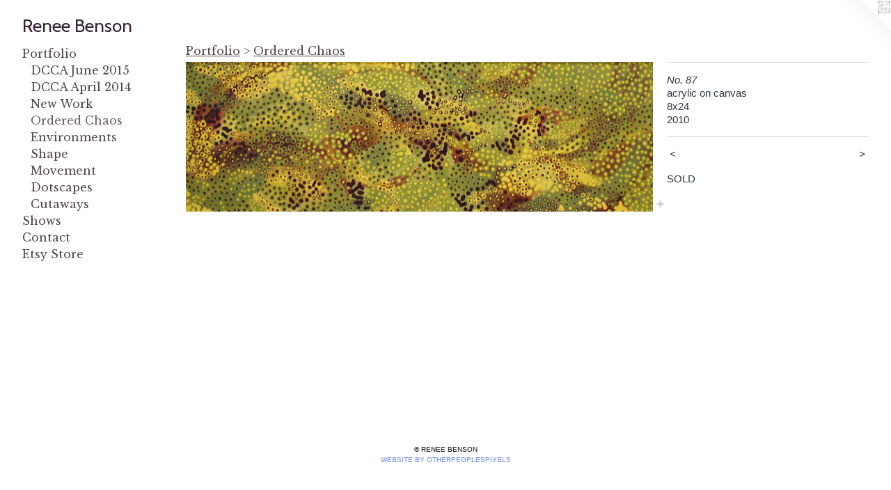

--- FILE ---
content_type: text/html;charset=utf-8
request_url: https://renee-benson.com/artwork/1478804-No-87.html
body_size: 3400
content:
<!doctype html><html class="no-js a-image mobile-title-align--center has-mobile-menu-icon--left l-generic has-text-next-to-media p-artwork has-page-nav mobile-menu-align--center has-wall-text "><head><meta charset="utf-8" /><meta content="IE=edge" http-equiv="X-UA-Compatible" /><meta http-equiv="X-OPP-Site-Id" content="21044" /><meta http-equiv="X-OPP-Revision" content="129" /><meta http-equiv="X-OPP-Locke-Environment" content="production" /><meta http-equiv="X-OPP-Locke-Release" content="v0.0.141" /><title>Renee Benson</title><link rel="canonical" href="https://renee-benson.com/artwork/1478804-No%2e%2087.html" /><meta content="website" property="og:type" /><meta property="og:url" content="https://renee-benson.com/artwork/1478804-No%2e%2087.html" /><meta property="og:title" content="No. 87" /><meta content="width=device-width, initial-scale=1" name="viewport" /><link type="text/css" rel="stylesheet" href="//cdnjs.cloudflare.com/ajax/libs/normalize/3.0.2/normalize.min.css" /><link type="text/css" rel="stylesheet" media="only all" href="//maxcdn.bootstrapcdn.com/font-awesome/4.3.0/css/font-awesome.min.css" /><link type="text/css" rel="stylesheet" media="not all and (min-device-width: 600px) and (min-device-height: 600px)" href="/release/locke/production/v0.0.141/css/small.css" /><link type="text/css" rel="stylesheet" media="only all and (min-device-width: 600px) and (min-device-height: 600px)" href="/release/locke/production/v0.0.141/css/large-generic.css" /><link type="text/css" rel="stylesheet" media="not all and (min-device-width: 600px) and (min-device-height: 600px)" href="/r17640872360000000129/css/small-site.css" /><link type="text/css" rel="stylesheet" media="only all and (min-device-width: 600px) and (min-device-height: 600px)" href="/r17640872360000000129/css/large-site.css" /><link type="text/css" rel="stylesheet" media="only all and (min-device-width: 600px) and (min-device-height: 600px)" href="//fonts.googleapis.com/css?family=Cabin:400" /><link type="text/css" rel="stylesheet" media="only all and (min-device-width: 600px) and (min-device-height: 600px)" href="//fonts.googleapis.com/css?family=Libre+Baskerville" /><link type="text/css" rel="stylesheet" media="not all and (min-device-width: 600px) and (min-device-height: 600px)" href="//fonts.googleapis.com/css?family=Libre+Baskerville&amp;text=MENUHomePrtfliShwsCnacy%20" /><link type="text/css" rel="stylesheet" media="not all and (min-device-width: 600px) and (min-device-height: 600px)" href="//fonts.googleapis.com/css?family=Cabin:400&amp;text=Ren%20Bso" /><script>window.OPP = window.OPP || {};
OPP.modernMQ = 'only all';
OPP.smallMQ = 'not all and (min-device-width: 600px) and (min-device-height: 600px)';
OPP.largeMQ = 'only all and (min-device-width: 600px) and (min-device-height: 600px)';
OPP.downURI = '/x/0/4/4/21044/.down';
OPP.gracePeriodURI = '/x/0/4/4/21044/.grace_period';
OPP.imgL = function (img) {
  !window.lazySizes && img.onerror();
};
OPP.imgE = function (img) {
  img.onerror = img.onload = null;
  img.src = img.getAttribute('data-src');
  //img.srcset = img.getAttribute('data-srcset');
};</script><script src="/release/locke/production/v0.0.141/js/modernizr.js"></script><script src="/release/locke/production/v0.0.141/js/masonry.js"></script><script src="/release/locke/production/v0.0.141/js/respimage.js"></script><script src="/release/locke/production/v0.0.141/js/ls.aspectratio.js"></script><script src="/release/locke/production/v0.0.141/js/lazysizes.js"></script><script src="/release/locke/production/v0.0.141/js/large.js"></script><script src="/release/locke/production/v0.0.141/js/hammer.js"></script><script>if (!Modernizr.mq('only all')) { document.write('<link type="text/css" rel="stylesheet" href="/release/locke/production/v0.0.141/css/minimal.css">') }</script><meta name="google-site-verification" content="j8t1kisKZg8VSuGSBJPMnqN45cBukfZfIHoQDIDhmvI" /><style>.media-max-width {
  display: block;
}

@media (min-height: 575px) {

  .media-max-width {
    max-width: 1400.0px;
  }

}

@media (max-height: 575px) {

  .media-max-width {
    max-width: 243.2071269487751vh;
  }

}</style><script>(function(i,s,o,g,r,a,m){i['GoogleAnalyticsObject']=r;i[r]=i[r]||function(){
(i[r].q=i[r].q||[]).push(arguments)},i[r].l=1*new Date();a=s.createElement(o),
m=s.getElementsByTagName(o)[0];a.async=1;a.src=g;m.parentNode.insertBefore(a,m)
})(window,document,'script','//www.google-analytics.com/analytics.js','ga');
ga('create', 'UA-16003325-1', 'auto');
ga('send', 'pageview');</script></head><body><a class=" logo hidden--small" href="http://otherpeoplespixels.com/ref/renee-benson.com" title="Website by OtherPeoplesPixels" target="_blank"></a><header id="header"><a class=" site-title" href="/home.html"><span class=" site-title-text u-break-word">Renee Benson</span><div class=" site-title-media"></div></a><a id="mobile-menu-icon" class="mobile-menu-icon hidden--no-js hidden--large"><svg viewBox="0 0 21 17" width="21" height="17" fill="currentColor"><rect x="0" y="0" width="21" height="3" rx="0"></rect><rect x="0" y="7" width="21" height="3" rx="0"></rect><rect x="0" y="14" width="21" height="3" rx="0"></rect></svg></a></header><nav class=" hidden--large"><ul class=" site-nav"><li class="nav-item nav-home "><a class="nav-link " href="/home.html">Home</a></li><li class="nav-item expanded nav-museum "><a class="nav-link " href="/section/161869.html">Portfolio</a><ul><li class="nav-gallery nav-item expanded "><a class="nav-link " href="/section/416809-DCCA%20June%202015.html">DCCA June 2015</a></li><li class="nav-gallery nav-item expanded "><a class="nav-link " href="/section/391980-DCCA%20April%202014.html">DCCA April 2014</a></li><li class="nav-gallery nav-item expanded "><a class="nav-link " href="/section/333003-New%20Work.html">New Work</a></li><li class="nav-gallery nav-item expanded "><a class="selected nav-link " href="/section/178076-Ordered%20Chaos.html">Ordered Chaos</a></li><li class="nav-gallery nav-item expanded "><a class="nav-link " href="/section/165377-Environments.html">Environments</a></li><li class="nav-gallery nav-item expanded "><a class="nav-link " href="/section/165337-Shape.html">Shape</a></li><li class="nav-gallery nav-item expanded "><a class="nav-link " href="/section/165343-Movement.html">Movement</a></li><li class="nav-gallery nav-item expanded "><a class="nav-link " href="/section/165314-Dotscapes.html">Dotscapes</a></li><li class="nav-gallery nav-item expanded "><a class="nav-link " href="/section/165354-Cutaways.html">Cutaways</a></li></ul></li><li class="nav-news nav-item "><a class="nav-link " href="/news.html">Shows</a></li><li class="nav-item nav-contact "><a class="nav-link " href="/contact.html">Contact</a></li><li class="nav-outside3 nav-item "><a target="_blank" class="nav-link " href="http://www.reneebenson.etsy.com">Etsy Store</a></li></ul></nav><div class=" content"><nav class=" hidden--small" id="nav"><header><a class=" site-title" href="/home.html"><span class=" site-title-text u-break-word">Renee Benson</span><div class=" site-title-media"></div></a></header><ul class=" site-nav"><li class="nav-item nav-home "><a class="nav-link " href="/home.html">Home</a></li><li class="nav-item expanded nav-museum "><a class="nav-link " href="/section/161869.html">Portfolio</a><ul><li class="nav-gallery nav-item expanded "><a class="nav-link " href="/section/416809-DCCA%20June%202015.html">DCCA June 2015</a></li><li class="nav-gallery nav-item expanded "><a class="nav-link " href="/section/391980-DCCA%20April%202014.html">DCCA April 2014</a></li><li class="nav-gallery nav-item expanded "><a class="nav-link " href="/section/333003-New%20Work.html">New Work</a></li><li class="nav-gallery nav-item expanded "><a class="selected nav-link " href="/section/178076-Ordered%20Chaos.html">Ordered Chaos</a></li><li class="nav-gallery nav-item expanded "><a class="nav-link " href="/section/165377-Environments.html">Environments</a></li><li class="nav-gallery nav-item expanded "><a class="nav-link " href="/section/165337-Shape.html">Shape</a></li><li class="nav-gallery nav-item expanded "><a class="nav-link " href="/section/165343-Movement.html">Movement</a></li><li class="nav-gallery nav-item expanded "><a class="nav-link " href="/section/165314-Dotscapes.html">Dotscapes</a></li><li class="nav-gallery nav-item expanded "><a class="nav-link " href="/section/165354-Cutaways.html">Cutaways</a></li></ul></li><li class="nav-news nav-item "><a class="nav-link " href="/news.html">Shows</a></li><li class="nav-item nav-contact "><a class="nav-link " href="/contact.html">Contact</a></li><li class="nav-outside3 nav-item "><a target="_blank" class="nav-link " href="http://www.reneebenson.etsy.com">Etsy Store</a></li></ul><footer><div class=" copyright">© RENEE BENSON</div><div class=" credit"><a href="http://otherpeoplespixels.com/ref/renee-benson.com" target="_blank">Website by OtherPeoplesPixels</a></div></footer></nav><main id="main"><div class=" page clearfix media-max-width"><h1 class="parent-title title"><a href="/section/161869.html" class="root title-segment hidden--small">Portfolio</a><span class=" title-sep hidden--small"> &gt; </span><a class=" title-segment" href="/section/178076-Ordered%20Chaos.html">Ordered Chaos</a></h1><div class=" media-and-info"><div class=" page-media-wrapper media"><a class=" page-media u-spaceball" title="No. 87" href="/artwork/1478823-No%2e%2041.html" id="media"><img data-aspectratio="1400/449" class="u-img " alt="No. 87, 2010" src="//img-cache.oppcdn.com/fixed/21044/assets/Gn5FRMKESJC74yZx.jpg" srcset="//img-cache.oppcdn.com/img/v1.0/s:21044/t:QkxBTksrVEVYVCtIRVJF/p:12/g:tl/o:2.5/a:50/q:90/1400x720-Gn5FRMKESJC74yZx.jpg/1400x449/637a0c0020934603f69a3b2457235def.jpg 1400w,
//img-cache.oppcdn.com/img/v1.0/s:21044/t:QkxBTksrVEVYVCtIRVJF/p:12/g:tl/o:2.5/a:50/q:90/984x588-Gn5FRMKESJC74yZx.jpg/984x316/ccdf820ddb31dcc0a5e715e74e4f5265.jpg 984w,
//img-cache.oppcdn.com/fixed/21044/assets/Gn5FRMKESJC74yZx.jpg 640w" sizes="(max-device-width: 599px) 100vw,
(max-device-height: 599px) 100vw,
(max-width: 640px) 640px,
(max-height: 205px) 640px,
(max-width: 984px) 984px,
(max-height: 316px) 984px,
1400px" /></a><a class=" zoom-corner" style="display: none" id="zoom-corner"><span class=" zoom-icon fa fa-search-plus"></span></a><div class="share-buttons a2a_kit social-icons hidden--small" data-a2a-title="No. 87" data-a2a-url="https://renee-benson.com/artwork/1478804-No%2e%2087.html"><a target="_blank" class="u-img-link share-button a2a_dd " href="https://www.addtoany.com/share_save"><span class="social-icon share fa-plus fa "></span></a></div></div><div class=" info border-color"><div class=" wall-text border-color"><div class=" wt-item wt-title">No. 87</div><div class=" wt-item wt-media">acrylic on canvas</div><div class=" wt-item wt-dimensions">8x24</div><div class=" wt-item wt-date">2010</div></div><div class=" page-nav hidden--small border-color clearfix"><a class=" prev" id="artwork-prev" href="/artwork/1478811-No%2e%2089.html">&lt; <span class=" m-hover-show">previous</span></a> <a class=" next" id="artwork-next" href="/artwork/1478823-No%2e%2041.html"><span class=" m-hover-show">next</span> &gt;</a></div></div></div><div class="description wordy t-multi-column u-columns-1 u-break-word border-color description-1 hr-before--small"><p>SOLD</p></div><div class="share-buttons a2a_kit social-icons hidden--large" data-a2a-title="No. 87" data-a2a-url="https://renee-benson.com/artwork/1478804-No%2e%2087.html"><a target="_blank" class="u-img-link share-button a2a_dd " href="https://www.addtoany.com/share_save"><span class="social-icon share fa-plus fa "></span></a></div></div></main></div><footer><div class=" copyright">© RENEE BENSON</div><div class=" credit"><a href="http://otherpeoplespixels.com/ref/renee-benson.com" target="_blank">Website by OtherPeoplesPixels</a></div></footer><div class=" modal zoom-modal" style="display: none" id="zoom-modal"><style>@media (min-aspect-ratio: 1400/449) {

  .zoom-media {
    width: auto;
    max-height: 449px;
    height: 100%;
  }

}

@media (max-aspect-ratio: 1400/449) {

  .zoom-media {
    height: auto;
    max-width: 1400px;
    width: 100%;
  }

}
@supports (object-fit: contain) {
  img.zoom-media {
    object-fit: contain;
    width: 100%;
    height: 100%;
    max-width: 1400px;
    max-height: 449px;
  }
}</style><div class=" zoom-media-wrapper u-spaceball"><img onerror="OPP.imgE(this);" onload="OPP.imgL(this);" data-src="//img-cache.oppcdn.com/fixed/21044/assets/Gn5FRMKESJC74yZx.jpg" data-srcset="//img-cache.oppcdn.com/img/v1.0/s:21044/t:QkxBTksrVEVYVCtIRVJF/p:12/g:tl/o:2.5/a:50/q:90/1400x720-Gn5FRMKESJC74yZx.jpg/1400x449/637a0c0020934603f69a3b2457235def.jpg 1400w,
//img-cache.oppcdn.com/img/v1.0/s:21044/t:QkxBTksrVEVYVCtIRVJF/p:12/g:tl/o:2.5/a:50/q:90/984x588-Gn5FRMKESJC74yZx.jpg/984x316/ccdf820ddb31dcc0a5e715e74e4f5265.jpg 984w,
//img-cache.oppcdn.com/fixed/21044/assets/Gn5FRMKESJC74yZx.jpg 640w" data-sizes="(max-device-width: 599px) 100vw,
(max-device-height: 599px) 100vw,
(max-width: 640px) 640px,
(max-height: 205px) 640px,
(max-width: 984px) 984px,
(max-height: 316px) 984px,
1400px" class="zoom-media lazyload hidden--no-js " alt="No. 87, 2010" /><noscript><img class="zoom-media " alt="No. 87, 2010" src="//img-cache.oppcdn.com/fixed/21044/assets/Gn5FRMKESJC74yZx.jpg" /></noscript></div></div><div class=" offline"></div><script src="/release/locke/production/v0.0.141/js/small.js"></script><script src="/release/locke/production/v0.0.141/js/artwork.js"></script><script>var a2a_config = a2a_config || {};a2a_config.prioritize = ['facebook','twitter','linkedin','googleplus','pinterest','instagram','tumblr','share'];a2a_config.onclick = 1;(function(){  var a = document.createElement('script');  a.type = 'text/javascript'; a.async = true;  a.src = '//static.addtoany.com/menu/page.js';  document.getElementsByTagName('head')[0].appendChild(a);})();</script><script>window.oppa=window.oppa||function(){(oppa.q=oppa.q||[]).push(arguments)};oppa('config','pathname','production/v0.0.141/21044');oppa('set','g','true');oppa('set','l','generic');oppa('set','p','artwork');oppa('set','a','image');oppa('rect','m','media','');oppa('send');</script><script async="" src="/release/locke/production/v0.0.141/js/analytics.js"></script><script src="https://otherpeoplespixels.com/static/enable-preview.js"></script></body></html>

--- FILE ---
content_type: text/css;charset=utf-8
request_url: https://renee-benson.com/r17640872360000000129/css/large-site.css
body_size: 499
content:
body {
  background-color: #FFFFFF;
  font-weight: normal;
  font-style: normal;
  font-family: "Helvetica", sans-serif;
}

body {
  color: #2f3542;
}

main a {
  color: #6887ed;
}

main a:hover {
  text-decoration: underline;
  color: #96abf2;
}

main a:visited {
  color: #96abf2;
}

.site-title, .mobile-menu-icon {
  color: #352235;
}

.site-nav, .mobile-menu-link, nav:before, nav:after {
  color: #534646;
}

.site-nav a {
  color: #534646;
}

.site-nav a:hover {
  text-decoration: none;
  color: #6f5d5d;
}

.site-nav a:visited {
  color: #534646;
}

.site-nav a.selected {
  color: #6f5d5d;
}

.site-nav:hover a.selected {
  color: #534646;
}

footer {
  color: #0b0909;
}

footer a {
  color: #6887ed;
}

footer a:hover {
  text-decoration: underline;
  color: #96abf2;
}

footer a:visited {
  color: #96abf2;
}

.title, .news-item-title, .flex-page-title {
  color: #534646;
}

.title a {
  color: #534646;
}

.title a:hover {
  text-decoration: none;
  color: #6f5d5d;
}

.title a:visited {
  color: #534646;
}

.hr, .hr-before:before, .hr-after:after, .hr-before--small:before, .hr-before--large:before, .hr-after--small:after, .hr-after--large:after {
  border-top-color: #8e99af;
}

.button {
  background: #6887ed;
  color: #FFFFFF;
}

.social-icon {
  background-color: #2f3542;
  color: #FFFFFF;
}

.welcome-modal {
  background-color: #FFFFFF;
}

.share-button .social-icon {
  color: #2f3542;
}

.site-title {
  font-family: "Cabin", sans-serif;
  font-style: normal;
  font-weight: 400;
}

.site-nav {
  font-family: "Libre Baskerville", sans-serif;
  font-style: normal;
  font-weight: 400;
}

.section-title, .parent-title, .news-item-title, .link-name, .preview-placeholder, .preview-image, .flex-page-title {
  font-family: "Libre Baskerville", sans-serif;
  font-style: normal;
  font-weight: 400;
}

body {
  font-size: 15px;
}

.site-title {
  font-size: 26px;
}

.site-nav {
  font-size: 16px;
}

.title, .news-item-title, .link-name, .flex-page-title {
  font-size: 16px;
}

.border-color {
  border-color: hsla(221.05263, 16.81416%, 22.156862%, 0.2);
}

.p-artwork .page-nav a {
  color: #2f3542;
}

.p-artwork .page-nav a:hover {
  text-decoration: none;
  color: #2f3542;
}

.p-artwork .page-nav a:visited {
  color: #2f3542;
}

.wordy {
  text-align: left;
}

--- FILE ---
content_type: text/css;charset=utf-8
request_url: https://renee-benson.com/r17640872360000000129/css/small-site.css
body_size: 366
content:
body {
  background-color: #FFFFFF;
  font-weight: normal;
  font-style: normal;
  font-family: "Helvetica", sans-serif;
}

body {
  color: #2f3542;
}

main a {
  color: #6887ed;
}

main a:hover {
  text-decoration: underline;
  color: #96abf2;
}

main a:visited {
  color: #96abf2;
}

.site-title, .mobile-menu-icon {
  color: #352235;
}

.site-nav, .mobile-menu-link, nav:before, nav:after {
  color: #534646;
}

.site-nav a {
  color: #534646;
}

.site-nav a:hover {
  text-decoration: none;
  color: #6f5d5d;
}

.site-nav a:visited {
  color: #534646;
}

.site-nav a.selected {
  color: #6f5d5d;
}

.site-nav:hover a.selected {
  color: #534646;
}

footer {
  color: #0b0909;
}

footer a {
  color: #6887ed;
}

footer a:hover {
  text-decoration: underline;
  color: #96abf2;
}

footer a:visited {
  color: #96abf2;
}

.title, .news-item-title, .flex-page-title {
  color: #534646;
}

.title a {
  color: #534646;
}

.title a:hover {
  text-decoration: none;
  color: #6f5d5d;
}

.title a:visited {
  color: #534646;
}

.hr, .hr-before:before, .hr-after:after, .hr-before--small:before, .hr-before--large:before, .hr-after--small:after, .hr-after--large:after {
  border-top-color: #8e99af;
}

.button {
  background: #6887ed;
  color: #FFFFFF;
}

.social-icon {
  background-color: #2f3542;
  color: #FFFFFF;
}

.welcome-modal {
  background-color: #FFFFFF;
}

.site-title {
  font-family: "Cabin", sans-serif;
  font-style: normal;
  font-weight: 400;
}

nav {
  font-family: "Libre Baskerville", sans-serif;
  font-style: normal;
  font-weight: 400;
}

.wordy {
  text-align: left;
}

.site-title {
  font-size: 2.1875rem;
}

footer .credit a {
  color: #2f3542;
}

--- FILE ---
content_type: text/css; charset=utf-8
request_url: https://fonts.googleapis.com/css?family=Libre+Baskerville&text=MENUHomePrtfliShwsCnacy%20
body_size: -415
content:
@font-face {
  font-family: 'Libre Baskerville';
  font-style: normal;
  font-weight: 400;
  src: url(https://fonts.gstatic.com/l/font?kit=kmKUZrc3Hgbbcjq75U4uslyuy4kn0olVQ-LglH6T17uj8Q4SDAlOvuLKfZIHmMWOB_3fdgwXwZcHP96flMBXrepTLq0C&skey=1ccff9706b4dcbb3&v=v24) format('woff2');
}
